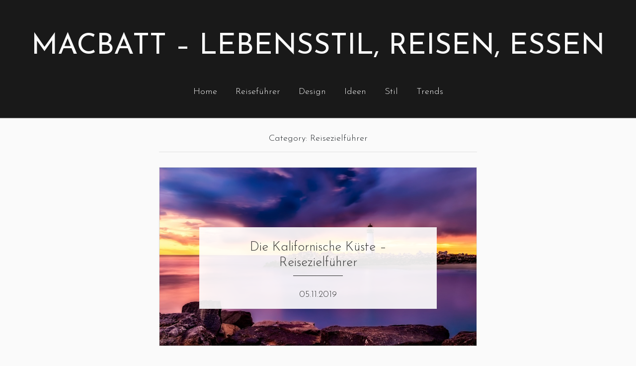

--- FILE ---
content_type: text/css
request_url: https://www.macbatt.de/wp-content/themes/hava/style.css?ver=6.9
body_size: 12618
content:
/*
Theme Name: Hava
Author: Huseyn A.
Author URI: http://ahuseyn.com/
Description: Hava is the minimalist blog theme, designed for those who love symmetricity and precision. You can combine the power of breathtaking visuals and amazing stories with Hava. It's lightweight and doesn't include the useless functions.
Version: 1.3
License: GNU General Public License v2 or later
License URI: http://www.gnu.org/licenses/gpl-2.0.html
Text Domain: hava
Tags: one-column, custom-logo, featured-images, footer-widgets, theme-options, threaded-comments, translation-ready
*/

/* --------------- MAIN ---------------- */

/*-----                            -----*/

body {
  background-color: #fafafa;
  font-family: "Josefin Sans", sans-serif;
  font-weight: 300;
}

p {
  font-size: 16px;
}

a {
  color: #969696;
  transition: all 0.5s ease;
}

a:hover {
  text-decoration: none;
  color: #191919;
}

/* --------------- HEADER ---------------- */

/*-----                              -----*/

.blog-head {
  background-color: #191919;
  color: #fafafa;
  margin-bottom: 30px;
  border-bottom: 1px solid #969696;
}

.col-xs-auto img {
  margin: 50px 40px 20px 0;
  display: block;
}

.col-xs-auto p {
  margin: -9px 40px -1px 0;
}

.title {
  text-transform: uppercase;
  padding: 50px 0 10px 0;
  font-size: 58px;
  text-align: center;
  margin-right: 40px;
  position: relative;
  font-weight: 400;
}

.title a {
  color: #fafafa;
}

.col-xl-auto,
.col-lg-auto,
.col-md-auto,
.col-sm-auto,
.col-xs-auto {
  margin: auto;
}

.header-icons-logo {
  display: block;
  margin-top: -91px;
  float: right;
  position: relative;
}

.header-icons {
  display: block;
  margin-top: -101px;
  float: right;
  position: relative;
}

#i {
  display: block;
  padding: 3px;
  color: #fafafa;
  font-size: 1.7em;
  transition: 0.4s ease;
}

#i:hover {
  color: #969696;
  text-decoration: none;
}

#si {
  padding: 10px;
  color: #fafafa;
  font-size: 3.2em;
  transition: 0.4s ease;
}

#si:hover {
  color: #969696;
  text-decoration: none;
}

.taxanomy-heading {
  max-width: 640px;
  margin: auto;
}

.taxanomy-heading p {
  text-align: center;
  font-size: 18px;
  padding: 15px 0 0 0;
}

.taxanomy-heading h1 {
  text-align: center;
  font-size: 18px;
  font-weight: 300;
}

/* --------------- NAVIGATION ---------------- */

/*-----                                  -----*/

.menu {
  padding: 0px;
}

.menu ul {
  padding-left: 0;
}

.nav {
  padding-bottom: 15px;
  text-align: center;
}

.nav li {
  display: inline-block;
  padding: 0.5rem 1rem;
}

.nav a,
.nav a:link,
.nav a:visited,
.nav a:active {
  color: #fafafa;
  transition: 0.4s ease;
  font-size: 18px;
}

.nav a:hover {
  color: #969696;
}

.not-found {
  margin: auto;
  text-align: center;
}

.not-found h1 {
  font-size: 96px;
  padding: 30px 0 0 0;
}

.not-found p {
  font-size: 18px;
  font-weight: 400;
  padding-bottom: 60px;
}

/* --------------- HOME ---------------- */

/*-----                            -----*/

.post-box {
  display: block;
  margin: 30px auto 30px auto;
  max-width: 640px;
  height: 360px;
  overflow: hidden;
  line-height: 1.42857143;
  border: 1px solid #ddd;
  background-repeat: no-repeat;
  background-size: cover;
  background-position: center center;
  transition: all 0.5s ease-in-out;
}

.post-box:hover {
  box-shadow: inset 0 0 0 10px #191919;
  -webkit-filter: grayscale(100%);
  /* Safari 6.0 - 9.0 */
  filter: grayscale(100%);
}

.post-inner {
  display: table;
  margin: 120px auto 120px auto;
  height: 120px;
  min-width: 65%;
  max-width: 75%;
  text-align: center;
  color: #323232;
  background-color: rgba(255, 255, 255, 0.9);
  z-index: 999;
  transition: all 0.8s ease-in-out;
  overflow: hidden;
}

.post-inner a {
  color: #191919;
}

.post-inner h3 {
  font-size: 26px;
  padding: 25px 20px 0 20px;
  font-weight: 300;
  text-transform: capitalize;
}

.post-inner hr {
  background: #323232;
  width: 100px;
  height: 0.01em;
  margin: 10px auto 10px auto;
}

.button {
  display: block;
  margin: 0 auto 10px auto;
  padding: 25px 0 25px 0;
  max-width: 240px;
  background-color: #191919;
  color: #fafafa;
  text-align: center;
  text-decoration: none;
  transition: all 0.2s ease-out;
}

.button:empty {
  display: none;
}

.button:hover {
  max-width: 280px;
  color: #fafafa;
}

.button a {
  color: #fafafa;
}

/* --------------- COMMENTS ---------------- */

/*-----                                -----*/

.bypostauthor {
  border-left: 10px solid #e1e1e1;
}

.commentlist li ul.children li.bypostauthor {
  border-left: 10px solid #e1e1e1;
}

.depth-1 {
  padding-bottom: 30px;
}

.depth-2 {
  max-width: 95%;
  margin-left: 5%;
}

.depth-3 {
  max-width: 90%;
  margin-left: 10%;
}

.comment-list ul,
.comment-list li {
  list-style: none;
}

.comment-list p {
  padding: 0 20px 0 20px;
}

#reply-title {
  font-size: 26px;
}

.comments-area h2 {
  font-size: 26px;
}

.comments-area {
  margin-top: 30px;
}

.reply {
  text-align: right;
  padding-right: 20px;
}

.says {
  display: none;
}

.vcard {
  margin-bottom: 30px;
  margin-top: 30px;
  padding: 20px 0 20px 20px;
  border-left: 1px solid #e1e1e1;
  border-top: 1px solid #e1e1e1;
  border-right: 1px solid #e1e1e1;
}

.vcard img {
  margin-right: 10px;
}

.comments-area h2 {
  text-align: center;
}

.comment-form-comment textarea {
  width: 100%;
  border-color: #e1e1e1;
}

.form-submit input {
  width: 100%;
  background-color: #191919;
  color: #fafafa;
  padding: 25px;
  border-style: none;
}

.comment-form-comment label {
  display: none;
}

.comment-respond {
  text-align: center;
}

@media only screen and (min-width: 768px) {
  .comment-meta {
    float: right;
    margin-top: -95px;
    margin-right: 20px;
    font-size: 16px;
  }
}

@media only screen and (max-width: 767px) {
  .comment-meta {
    text-align: right;
    margin: -45px 20px 20px 0;
    font-size: 16px;
  }
}

/* --------------- POST & PAGE ---------------- */

/*-----                                   -----*/

.page-heading {
  text-align: center;
  margin: 30px 0 30px 0;
}

.page-heading h1 {
  font-size: 36px;
  font-weight: 300;
}

.single-end {
  margin: 30px 0 30px 0;
}

.tags {
  text-align: center;
  padding-left: 10px;
  margin-bottom: 30px;
  border-left: 3px solid #969696;
  border-right: 3px solid #969696;
}

.tags a {
  color: #191919;
  padding-left: 5px;
}

/* --------------- SINGLE ---------------- */

/*------                            ------*/

.post-content {
  display: block;
  margin: 0 auto 0 auto;
  max-width: 640px;
  overflow: hidden;
}

.post-thumbnail {
  display: block;
  margin: 30px auto 0 auto;
  max-width: 640px;
  height: 360px;
  overflow: hidden;
  background-repeat: no-repeat;
  background-size: cover;
  background-position: center center;
}

.post-c-heading {
  display: table;
  margin: 245px auto 0 auto;
  height: 120px;
  min-width: 65%;
  max-width: 70%;
  text-align: center;
  color: #323232;
  background-color: #fafafa;
  overflow: hidden;
}

@media only screen and (min-width: 576px) {
  .post-c-heading h1 {
    font-size: 26px;
    padding: 45px 20px 0 20px;
    font-weight: 300;
    text-transform: capitalize;
  }
}

@media only screen and (max-width: 575px) {
  .post-c-heading h1 {
    font-size: 24px;
    padding: 45px 20px 0 20px;
    font-weight: 300;
    text-transform: capitalize;
  }
  .post-c-heading {
    display: table;
    margin: 245px auto 0 auto;
    height: 120px;
    min-width: 65%;
    max-width: 100%;
    text-align: center;
    color: #323232;
    background-color: #fafafa;
    overflow: hidden;
  }
}

.postinfo {
  display: block;
  text-align: center;
  margin-bottom: 30px;
}

.related {
  display: block;
  margin: 0 auto 45px auto;
  max-width: 640px;
  text-align: center;
}

.rel {
  display: inline-block;
  padding-top: 15px;
  font-size: 28px;
  font-weight: 300;
}

.morep {
  display: block;
  font-size: 18px;
  margin: 30px auto 10px auto;
}

blockquote {
  overflow: hidden;
  padding: 15px;
}

blockquote p {
  margin-left: 60px;
  margin-top: 11px;
}

blockquote:before {
  position: absolute;
  content: '"';
  font-size: 52px;
}

.related hr {
  background: #c8c8c8;
  max-width: 240px;
  height: 0.01em;
  margin: 15px auto 0 auto;
}

.post-content h1,
h2,
h3,
h4,
h5,
h6 {
  padding-top: 30px;
  padding-bottom: 15px;
  font-weight: 300;
}

.post-content a {
  font-style: italic;
}

/* --------------- FOOTER ---------------- */

/*-----                              -----*/

.hava-search {
  display: block;
  width: 240px;
  margin: auto;
  transition: 0.2s ease;
  background-color: #191919;
  border: none;
  text-align: center;
  line-height: 3em;
  color: #fafafa;
  font-size: 1.1rem;
}

.hava-search:focus {
  font-size: 2rem;
  outline: none;
}

.hava-search::-webkit-input-placeholder {
  /* Chrome/Opera/Safari */
  color: #fafafa;
}

.hava-search:-webkit-input-placeholder {
  /* Chrome/Opera/Safari */
  color: #191919;
}

.hava-search::-moz-placeholder {
  /* Firefox 19+ */
  color: #fafafa;
}

.hava-search:-ms-input-placeholder {
  /* IE 10+ */
  color: #fafafa;
}

.hava-search:-moz-placeholder {
  /* Firefox 18- */
  color: #fafafa;
}

.undersearch {
  background-color: #fafafa;
  width: 240px;
  margin-top: 1px;
}

.blog-ass {
  margin-top: 50px;
  padding: 30px;
  background-color: #191919;
  color: #fafafa;
  text-align: center;
  border-top: 1px solid #969696;
}

.footer-icons {
  display: block;
  padding: 0 0 10px 0;
  text-align: center;
  overflow: hidden;
}

.abouttext {
  display: block;
  max-width: 640px;
  margin: auto;
  padding-bottom: 15px;
}

.copytext {
  color: #969696;
}

.copytext a:hover {
  color: #fff;
}

/* --------------- WIDGETS ---------------- */

/*-----                               -----*/

.widget-area {
  margin: auto;
  max-width: 1280px;
  border-bottom: 1px solid #323232;
  margin-bottom: 20px;
}

.widget {
  margin-bottom: 30px;
}

.widget ul,
.widget li {
  list-style: none;
  padding: 0px;
}

/* --------------- WORDPRESS CORE ---------------- */

/*----------                            ----------*/

.alignnone {
  margin: 5px 20px 20px 0;
}

.aligncenter,
div.aligncenter {
  display: block;
  margin: 5px auto 5px auto;
}

.alignright {
  float: right;
  margin: 5px 0 20px 20px;
}

.alignleft {
  float: left;
  margin: 5px 20px 20px 0;
}

a img.alignright {
  float: right;
  margin: 5px 0 20px 20px;
}

a img.alignnone {
  margin: 5px 20px 20px 0;
}

a img.alignleft {
  float: left;
  margin: 5px 20px 20px 0;
}

a img.aligncenter {
  display: block;
  margin-left: auto;
  margin-right: auto;
}

.wp-caption {
  background: #fff;
  border: 1px solid #f0f0f0;
  max-width: 96%;
  padding: 5px 3px 10px;
  text-align: center;
}

.wp-caption.alignnone {
  margin: 5px 20px 20px 0;
}

.wp-caption.alignleft {
  margin: 5px 20px 20px 0;
}

.wp-caption.alignright {
  margin: 5px 0 20px 20px;
}

.wp-caption img {
  border: 0 none;
  height: auto;
  margin: 0;
  max-width: 98.5%;
  padding: 0;
  width: auto;
}

.wp-caption .wp-caption-text,
.gallery-caption {
  font-size: 11px;
  line-height: 17px;
  margin: 0;
  padding: 0 4px 5px;
}

.sticky {
}

.bypostauthor {
}

/* Text meant only for screen readers. */

.screen-reader-text {
  border: 0;
  clip: rect(1px, 1px, 1px, 1px);
  clip-path: inset(50%);
  height: 1px;
  margin: -1px;
  overflow: hidden;
  padding: 0;
  position: absolute !important;
  width: 1px;
  word-wrap: normal !important;
  /* Many screen reader and browser combinations announce broken words as they would appear visually. */
}

.screen-reader-text:focus {
  background-color: #eee;
  clip: auto !important;
  clip-path: none;
  color: #444;
  display: block;
  font-size: 1em;
  height: auto;
  left: 5px;
  line-height: normal;
  padding: 15px 23px 14px;
  text-decoration: none;
  top: 5px;
  width: auto;
  z-index: 100000;
  /* Above WP toolbar. */
}
